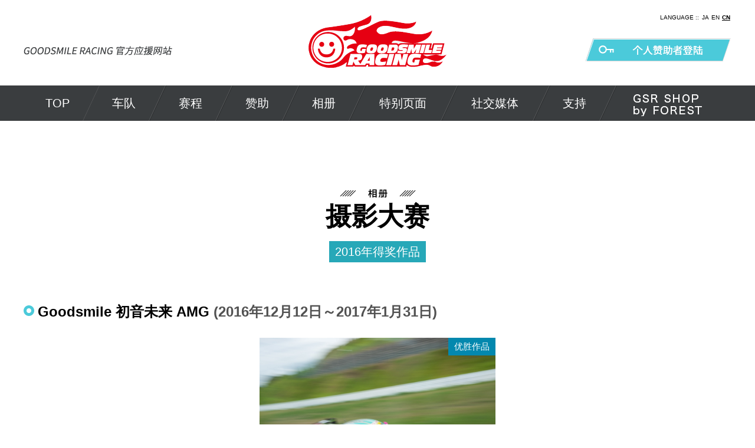

--- FILE ---
content_type: text/html; charset=UTF-8
request_url: https://www.goodsmileracing.com/cn/photo_contest2016/
body_size: 6827
content:
<!DOCTYPE html>
<html lang="ja">
  <head>
    <meta http-equiv="Content-Type" content="text/html; charset=UTF-8">
    <meta name="viewport" content="user-scalable=yes, width=device-width">
    <title>PHOTO CONTEST_2016 | GOODSMILE RACING官方应援网站</title>
    <link rel="stylesheet" href="https://www.goodsmileracing.com/cn/wp-content/themes/goodsmileracing_new/style.css" type="text/css">
    <link rel="stylesheet" href="https://www.goodsmileracing.com/cn/wp-content/themes/goodsmileracing_new/common/css/style.css">
    <link rel="stylesheet" href="https://www.goodsmileracing.com/cn/wp-content/themes/goodsmileracing_new/css/reset.css">
    <link rel="stylesheet" href="https://www.goodsmileracing.com/cn/wp-content/themes/goodsmileracing_new/css/common.css">
    <link rel="stylesheet" href="https://www.goodsmileracing.com/cn/wp-content/themes/goodsmileracing_new/css/magnific-popup.css">
        <link rel="stylesheet" href="https://www.goodsmileracing.com/cn/wp-content/themes/goodsmileracing_new/css/style.css">
        <script src="//ajax.googleapis.com/ajax/libs/jquery/1.9.1/jquery.min.js"></script>
        <script src="//cdnjs.cloudflare.com/ajax/libs/magnific-popup.js/1.1.0/jquery.magnific-popup.min.js"></script>
    <script src="https://www.goodsmileracing.com/cn/wp-content/themes/goodsmileracing_new/js/script.js"></script>
    <!--[if lt IE 9]>
    <script src="//html5shiv.googlecode.com/svn/trunk/html5.js"></script>
    <![endif]-->
    <link rel="alternate" type="application/rss+xml" title="GOODSMILE RACING官方应援网站 &raquo; PHOTO CONTEST_2016 のコメントのフィード" href="https://www.goodsmileracing.com/cn/photo_contest2016/feed/" />
<link rel='stylesheet' id='nextgen_gallery_related_images-css'  href='https://www.goodsmileracing.com/cn/wp-content/plugins/nextgen-gallery/products/photocrati_nextgen/modules/nextgen_gallery_display/static/nextgen_gallery_related_images.css?ver=3.8.21' type='text/css' media='all' />
<link rel='stylesheet' id='child-pages-shortcode-css-css'  href='https://www.goodsmileracing.com/cn/wp-content/plugins/child-pages-shortcode/style.css?ver=1.1.4' type='text/css' media='all' />
<script type='text/javascript'>
/* <![CDATA[ */
var photocrati_ajax = {"url":"https:\/\/www.goodsmileracing.com\/cn\/photocrati_ajax","wp_site_url":"https:\/\/www.goodsmileracing.com\/cn","wp_site_static_url":"https:\/\/www.goodsmileracing.com\/cn"};
/* ]]> */
</script>
<script type='text/javascript' src='https://www.goodsmileracing.com/cn/wp-content/plugins/nextgen-gallery/products/photocrati_nextgen/modules/ajax/static/ajax.js?ver=3.8.21'></script>
<script type='text/javascript' src='https://www.goodsmileracing.com/cn/wp-includes/js/jquery/jquery.js?ver=1.10.2'></script>
<script type='text/javascript' src='https://www.goodsmileracing.com/cn/wp-includes/js/jquery/jquery-migrate.min.js?ver=1.2.1'></script>
<script type='text/javascript' src='https://www.goodsmileracing.com/cn/wp-content/plugins/nextgen-gallery/products/photocrati_nextgen/modules/ajax/static/persist.js?ver=3.8.21'></script>
<script type='text/javascript' src='https://www.goodsmileracing.com/cn/wp-content/plugins/nextgen-gallery/products/photocrati_nextgen/modules/ajax/static/store.js?ver=3.8.21'></script>
<script type='text/javascript' src='https://www.goodsmileracing.com/cn/wp-content/plugins/nextgen-gallery/products/photocrati_nextgen/modules/ajax/static/ngg_store.js?ver=3.8.21'></script>
<script type='text/javascript' src='https://www.goodsmileracing.com/cn/wp-content/plugins/child-pages-shortcode/script.js?ver=1.1.4'></script>
<script type='text/javascript' src='https://www.goodsmileracing.com/cn/wp-content/plugins/nextgen-gallery/products/photocrati_nextgen/modules/lightbox/static/lightbox_context.js?ver=3.8.21'></script>
<link rel="EditURI" type="application/rsd+xml" title="RSD" href="https://www.goodsmileracing.com/cn/xmlrpc.php?rsd" />
<link rel="wlwmanifest" type="application/wlwmanifest+xml" href="https://www.goodsmileracing.com/cn/wp-includes/wlwmanifest.xml" /> 
<link rel='prev' title='HISTORY OF RACING MIKU_2010' href='https://www.goodsmileracing.com/cn/racingmiku2010/' />
<link rel='next' title='PHOTO CONTEST_2015' href='https://www.goodsmileracing.com/cn/photo_contest2015/' />
<meta name="generator" content="WordPress 3.8.21" />
<link rel='canonical' href='https://www.goodsmileracing.com/cn/photo_contest2016/' />
<link rel='shortlink' href='https://www.goodsmileracing.com/cn/?p=12924' />
<!-- <meta name="NextGEN" version="2.0.66" /> -->
  </head>
  <body>
  <div id="wrapper">

  <header>
    <div class="inner">
      <div id="title"><h1><a href="https://www.goodsmileracing.com/cn/"><img src="https://www.goodsmileracing.com/cn/wp-content/themes/goodsmileracing_new/images/title.png" alt="GOODSMILE RACING 公式応援サイト"></a></h1></div>
      <div id="logo"><a href="https://www.goodsmileracing.com/cn"><img src="https://www.goodsmileracing.com/cn/wp-content/themes/goodsmileracing_new/images/logo.png" alt="GOODSMILE RACING"></a></div>
      <div id="lang">
        <span>LANGUAGE ::</span>
        <ul>
          <li><a href="/">JA</a></li>
          <li><a href="/en/">EN</a></li>
          <li><a href="/cn/" class="current">CN</a></li>
        </ul>
      </div>
      <div id="login"><a href="/sponsors/mypage/login.php?language=cn"><img src="https://www.goodsmileracing.com/cn/wp-content/themes/goodsmileracing_new/images/login.png" alt="个人赞助者登陆"></a></div>
    </div>
    <div class="nav">
      <ul class="clearfix">
		<li>
          <a href="https://www.goodsmileracing.com/cn/" class="t">TOP</a>
        </li>
		<li>
          <a href="/sponsors/mypage/login.php?language=cn" class="sp t" target="_blank" style="width:100%;">个人赞助者登陆</a>
        </li>
	<li>
          <a href="/sponsors/coupon/?language=cn" class="sp t" target="_blank" style="width:100%;">GSRクーポンを入力する</a>
        </li>

        <li>
          <a href="https://www.goodsmileracing.com/cn/team/" class="t">车队</a>
          <div class="toggle">
            <div class="row">
              <div class="col">
                <ul class="w400">
				  <li><a class="inline_block" href="https://www.goodsmileracing.com/cn/team/">2026 - SUPER GT</a></li>
				  <li><a class="inline_block" href="https://www.goodsmileracing.com/cn/team2025/">2025 - SUPER GT</a></li>
				  <li><a class="inline_block" href="https://www.goodsmileracing.com/cn/team2024/">2024 - SUPER GT</a> <a class="inline_block pc" href="https://www.goodsmileracing.com/cn/team2024_kyojo/">2024 - KYOJO</a></li>
				  <li class="sp"><a href="https://www.goodsmileracing.com/cn/team2024_kyojo/">2024 - KYOJO</a></li>
				  <li><a class="inline_block" href="https://www.goodsmileracing.com/cn/team2023/">2023 - SUPER GT</a></li>
				  <li><a class="inline_block" href="https://www.goodsmileracing.com/cn/team2022/">2022 - SUPER GT</a></li>
				  <li><a class="inline_block" href="https://www.goodsmileracing.com/cn/team2021/">2021 - SUPER GT</a></li>
				  <li><a class="inline_block" href="https://www.goodsmileracing.com/cn/team2020/">2020 - SUPER GT</a></li>
				  <li><a class="inline_block" href="https://www.goodsmileracing.com/cn/team2019/">2019 - SUPER GT</a> <a class="inline_block pc" href="https://www.goodsmileracing.com/cn/team2019_suzuka/">SUZUKA 10 HOURS</a></li>
				  <li class="sp"><a href="https://www.goodsmileracing.com/cn/team2019_suzuka/">SUZUKA 10 HOURS</a></li>
				  <li><a class="inline_block" href="https://www.goodsmileracing.com/cn/team2018/">2018 - SUPER GT</a> <a class="inline_block pc" href="https://www.goodsmileracing.com/cn/team2018_suzuka10h/">SUZUKA 10 HOURS</a></li>
				  <li class="sp"><a href="https://www.goodsmileracing.com/cn/team2018_suzuka10h/">SUZUKA 10 HOURS</a></li>
				  <li><a class="inline_block" href="https://www.goodsmileracing.com/cn/team2017/">2017 - SUPER GT</a> <a class="inline_block pc" href="https://www.goodsmileracing.com/cn/team2017_spa24h/">Total 24Hours of SPA</a></li>
				  <li class="sp"><a href="https://www.goodsmileracing.com/cn/team2017_spa24h/">Total 24Hours of SPA</a></li>
                  <li><a href="https://www.goodsmileracing.com/cn/team2016/">2016</a></li>
                </ul>
				<ul>
				  <li><a href="https://www.goodsmileracing.com/cn/team2015/">2015</a></li>
				  <li><a href="https://www.goodsmileracing.com/cn/team2014/">2014</a></li>
				  <li><a href="https://www.goodsmileracing.com/cn/team2013/">2013</a></li>
				  <li><a href="https://www.goodsmileracing.com/cn/team2012/">2012</a></li>
                  <li><a href="https://www.goodsmileracing.com/cn/team2011/">2011</a></li>
                  <li><a href="https://www.goodsmileracing.com/cn/team2010/">2010</a></li>
                  <li><a href="https://www.goodsmileracing.com/cn/team2009/">2009</a></li>
				  <li><a href="https://www.goodsmileracing.com/cn/team2008/">2008</a></li>
                </ul>
              </div>
              <div class="col">
                <a href="/sponsors/coupon/?language=cn" class="coupon" target="_blank">GSRクーポン入力はこちら</a>
              </div>
            </div>
          </div>
        </li>
        <li>
          <a href="https://www.goodsmileracing.com/cn/race/race2025" class="t">赛程</a>
          <div class="toggle">
            <div class="row">
              <div class="col">
                <ul>
                  <li><a href="https://www.goodsmileracing.com/cn/race/race2025_kyojo">2025 - KYOJO</a></li>
                  <li><a href="https://www.goodsmileracing.com/cn/race/race2025">2025</a></li>
                  <li><a href="https://www.goodsmileracing.com/cn/race/race2024_kyojo">2024 - KYOJO</a></li>
                  <li><a href="https://www.goodsmileracing.com/cn/race/race2024">2024</a></li>
                  <li><a href="https://www.goodsmileracing.com/cn/race/race2023">2023</a></li>
                  <li><a href="https://www.goodsmileracing.com/cn/race/race2022">2022</a></li>
                  <li><a href="https://www.goodsmileracing.com/cn/race/race2021">2021</a></li>
                  <li><a href="https://www.goodsmileracing.com/cn/race/race2020">2020</a></li>
                  <li><a href="https://www.goodsmileracing.com/cn/race/race2019">2019</a></li>
                </ul>
                <ul>
                  <li><a href="https://www.goodsmileracing.com/cn/race/race2018">2018</a></li>
                  <li><a href="https://www.goodsmileracing.com/cn/race/race2017">2017</a></li>
                  <li><a href="https://www.goodsmileracing.com/cn/race/race2016">2016</a></li>
                  <li><a href="https://www.goodsmileracing.com/cn/race/race2015">2015</a></li>
                  <li><a href="https://www.goodsmileracing.com/cn/race/race2014">2014</a></li>
                  <li><a href="https://www.goodsmileracing.com/cn/race/race2013">2013</a></li>
                  <li><a href="https://www.goodsmileracing.com/cn/race/race2012">2012</a></li>
                  <li><a href="https://www.goodsmileracing.com/cn/race/race2011">2011</a></li>
                  <li><a href="https://www.goodsmileracing.com/cn/race/race2010">2010</a></li>
                </ul>
                <ul>
                  <li><a href="https://www.goodsmileracing.com/cn/race/race2009">2009</a></li>
                  <li><a href="https://www.goodsmileracing.com/cn/race/race2008">2008</a></li>
                </ul>
              </div>
              <div class="col">
                <a href="/sponsors/coupon/?language=cn" class="coupon" target="_blank">GSRクーポンを入力する場合はこちら</a>
              </div>
            </div>
          </div>
        </li>
        <li>
          <a href="https://www.goodsmileracing.com/cn/sponsor/personal/" class="t">赞助</a>
          <div class="toggle">
            <div class="row">
              <div class="col">
                <a href="https://www.goodsmileracing.com/cn/sponsor/personal/">个人赞助者商品商店</a>
                <ul class="wide">
                  <li><a href="https://www.goodsmileracing.com/cn/sponsor/personal/">2026 SUPER GT</a></li>
                  <li><a href="/sponsor/personal_kyojo/">2025 KYOJO CUP</a></li>
                  <li><a href="https://special.goodsmile.info/spa24_2025/" target="_blank">2025 SPA &amp; SUZUKA</a></li>
                </ul>
                <span>GOODSMILE RACING<br>
中希望能够得到更多粉丝群众的参加和支持，<br>
所以采用了能以少量金额赞助支持的“个人赞助制度”。</span>
              </div>
              <div class="col">
                <a href="/sponsors/user_data/sponsor_list.php?language=cn" class="g">个人赞助者列表</a>
                <ul class="s">
                  <li><a href="/sponsors/user_data/sponsor_list.php?language=cn">2026</a></li>
                  <li><a href="/sponsors/user_data/sponsor_listyear.php?year=2025&language=cn">2025</a></li>
                  <li><a href="/sponsors/user_data/sponsor_listyear.php?year=2024&language=cn">2024</a></li>
                  <li><a href="/sponsors/user_data/sponsor_listyear.php?year=2023&language=cn">2023</a></li>
                  <li><a href="/sponsors/user_data/sponsor_listyear.php?year=2022&language=cn">2022</a></li>
                  <li><a href="/sponsors/user_data/sponsor_listyear.php?year=2021&language=cn">2021</a></li>
                </ul>
                <ul class="s">
                  <li><a href="/sponsors/user_data/sponsor_listyear.php?year=2020&language=cn">2020</a></li>
                  <li><a href="/sponsors/user_data/sponsor_listyear.php?year=2019&language=cn">2019</a></li>
                  <li><a href="/sponsors/user_data/sponsor_listyear.php?year=2018&language=cn">2018</a></li>
                  <li><a href="/sponsors/user_data/sponsor_listyear.php?year=2017&language=cn">2017</a></li>
                  <li><a href="/sponsors/user_data/sponsor_listyear.php?year=2016&language=cn">2016</a></li>
                  <li><a href="/sponsors/user_data/sponsor_listyear.php?year=2015&language=cn">2015</a></li>
                  <li><a href="/sponsors/user_data/sponsor_listyear.php?year=2014&language=cn">2014</a></li>
                </ul>
                <span>以下是GOODSMILE RACING<br>
的个人赞助者一览。</span>
              </div>
              <div class="col">
                <a href="https://www.goodsmileracing.com/cn/sponsor/company/">企业赞助商列表</a>
                <ul class="wide">
                  <li><a href="https://www.goodsmileracing.com/cn/sponsor/company/">2026 SUPER GT</a></li>
                  <li><a href="https://www.goodsmileracing.com/cn/sponsor/company_kyojo/">2024 KYOJO CUP</a></li>
                  <li><a href="https://special.goodsmile.info/spa24_2025/" target="_blank">2025 SPA &amp; SUZUKA</a></li>
                </ul>
                <span>以下是<br>
GOODSMILE RACING<br>
的企业赞助商一览。</span>
              </div>
              <!--<div class="col">
                <a href="https://www.goodsmileracing.com/cn/sponsor/faq/">よくある質問</a>
                <span>よくある質問をまとめました。</span>
              </div>-->
              <div class="col">
                <a href="/sponsors/coupon/?language=cn" class="coupon" target="_blank">GSRクーポンを入力する場合はこちら</a>
              </div>
            </div>
          </div>
        </li>
        <li>
          <a href="https://www.goodsmileracing.com/cn/racegallery2025/" class="t">相册</a>
          <div class="toggle">
            <div class="row">
              <div class="col">
                <a href="https://www.goodsmileracing.com/cn/racegallery2025/" class="g">RACE</a>
                <ul class="s">
				  <li><a href="https://www.goodsmileracing.com/cn/racegallery2025_kyojo/">2025 - KYOJO</a></li>
				  <li><a href="https://www.goodsmileracing.com/cn/racegallery2025/">2025</a></li>
				  <li><a href="https://www.goodsmileracing.com/cn/racegallery2024_kyojo/">2024 - KYOJO</a></li>
				  <li><a href="https://www.goodsmileracing.com/cn/racegallery2024/">2024</a></li>
				  <li><a href="https://www.goodsmileracing.com/cn/racegallery2023/">2023</a></li>
				  <li><a href="https://www.goodsmileracing.com/cn/racegallery2022/">2022</a></li>
				  <li><a href="https://www.goodsmileracing.com/cn/racegallery2021/">2021</a></li>
				  <li><a href="https://www.goodsmileracing.com/cn/racegallery2020/">2020</a></li>
				  <li><a href="https://www.goodsmileracing.com/cn/racegallery2019/">2019</a></li>
				  <li><a href="https://www.goodsmileracing.com/cn/racegallery2018/">2018</a></li>
                  <li><a href="https://www.goodsmileracing.com/cn/racegallery2017/">2017</a></li>
                  <li><a href="https://www.goodsmileracing.com/cn/racegallery2016/">2016</a></li>
                  <li><a href="https://www.goodsmileracing.com/cn/racegallery2015/">2015</a></li>
                </ul>
                <!--<ul class="s">
                  <li><a href="https://www.goodsmileracing.com/cn/gallery/race2010/">2010</a></li>
                  <li><a href="https://www.goodsmileracing.com/cn/gallery/race2009/">2009</a></li>
                  <li><a href="https://www.goodsmileracing.com/cn/gallery/race2008/">2008</a></li>
                  <li><a href="https://www.goodsmileracing.com/cn/gallery/race2007/">2007</a></li>
                  <li><a href="https://www.goodsmileracing.com/cn/gallery/race2006/">2006</a></li>
                  <li><a href="https://www.goodsmileracing.com/cn/gallery/race2005/">2005</a></li>
                  <li><a href="https://www.goodsmileracing.com/cn/gallery/" class="more">more&gt;</a></li>
                </ul>-->
              </div>
              <div class="col">
                <a href="https://www.goodsmileracing.com/cn/racingmiku2025/" class="g">RACING MIKU</a>
                <ul class="s">
				  <li><a href="https://www.goodsmileracing.com/cn/racingmiku2025_spa/">2025 - SPA</a></li>
				  <li><a href="https://www.goodsmileracing.com/cn/racingmiku2025_kyojo/">2025 - KYOJO</a></li>
				  <li><a href="https://www.goodsmileracing.com/cn/racingmiku2025/">2025</a></li>
				  <li><a href="https://www.goodsmileracing.com/cn/racingmiku2024_kyojo/">2024 - KYOJO</a></li>
				  <li><a href="https://www.goodsmileracing.com/cn/racingmiku2024/">2024</a></li>
				  <li><a href="https://www.goodsmileracing.com/cn/racingmiku2023/">2023</a></li>
				  <li><a href="https://www.goodsmileracing.com/cn/racingmiku2022/">2022</a></li>
				  <li><a href="https://www.goodsmileracing.com/cn/racingmiku2021/">2021</a></li>
				  <li><a href="https://www.goodsmileracing.com/cn/racingmiku2020/">2020</a></li>
				  <li><a href="https://www.goodsmileracing.com/cn/racingmiku2019/">2019</a></li>
				  <li><a href="https://www.goodsmileracing.com/cn/racingmiku2018/">2018</a></li>
                </ul>
                <ul class="s">
                  <li><a href="https://www.goodsmileracing.com/cn/racingmiku2017/">2017</a></li>
                  <li><a href="https://www.goodsmileracing.com/cn/racingmiku2016/">2016</a></li>
                  <li><a href="https://www.goodsmileracing.com/cn/racingmiku2015/">2015</a></li>
                  <li><a href="https://www.goodsmileracing.com/cn/racingmiku2014/">2014</a></li>
                  <li><a href="https://www.goodsmileracing.com/cn/racingmiku2013/">2013</a></li>
                  <li><a href="https://www.goodsmileracing.com/cn/racingmiku2012/">2012</a></li>
				  <li><a href="https://www.goodsmileracing.com/cn/racingmiku2011/">2011</a></li>
                  <li><a href="https://www.goodsmileracing.com/cn/racingmiku2010/">2010</a></li>
                </ul>
              </div>
              <div class="col">
                <a href="https://www.goodsmileracing.com/cn/supersonico-x-racing-miku-2024/" class="g">超级索尼子 <br>　× 赛车未来合作插画</a>
                <ul class="s">
                  <li><a href="https://www.goodsmileracing.com/cn/supersonico-x-racing-miku-2024/">2024</a></li>
                  <li><a href="https://www.goodsmileracing.com/cn/supersonico-x-racing-miku-2023/">2023</a></li>
                  <li><a href="https://www.goodsmileracing.com/cn/supersonico-x-racing-miku-2022/">2022</a></li>
                  <li><a href="https://www.goodsmileracing.com/cn/supersonico-x-racing-miku-2021/">2021</a></li>
                  <li><a href="https://www.goodsmileracing.com/cn/supersonico-x-racing-miku-2020/">2020</a></li>
                  <li><a href="https://www.goodsmileracing.com/cn/supersonico-x-racing-miku-2019/">2019</a></li>
                  <li><a href="https://www.goodsmileracing.com/cn/supersonico-x-racing-miku-2018/">2018</a></li>
                  <li><a href="https://www.goodsmileracing.com/cn/supersonico-x-racing-miku-2017/">2017</a></li>
                  <li><a href="https://www.goodsmileracing.com/cn/supersonico-x-racing-miku-2016/">2016</a></li>
                  <li><a href="https://www.goodsmileracing.com/cn/supersonico-x-racing-miku-2015/">2015</a></li>
                  <li><a href="https://www.goodsmileracing.com/cn/supersonico-x-racing-miku-2013/">2013</a></li>
                </ul>
              </div>
              <div class="col">
                <a href="https://www.goodsmileracing.com/cn/photo_contest2022/" class="g">PHOTO CONTEST</a>
                <ul class="s">
				  <li><a href="https://www.goodsmileracing.com/cn/photo_contest2022/">2022</a></li>
				  <li><a href="https://www.goodsmileracing.com/cn/photo_contest2018/">2018</a></li>
                  <li><a href="https://www.goodsmileracing.com/cn/photo_contest2017/">2017</a></li>
                  <li><a href="https://www.goodsmileracing.com/cn/photo_contest2016/">2016</a></li>
                  <li><a href="https://www.goodsmileracing.com/cn/photo_contest2015/">2015</a></li>
                  <li><a href="https://www.goodsmileracing.com/cn/photo_contest2014/">2014</a></li>
                </ul>
              </div>
              <div class="col">
                <a href="/sponsors/coupon/?language=cn" class="coupon" target="_blank">GSRクーポンを入力する場合はこちら</a>
              </div>
            </div>
          </div>
        </li>
        <li>
          <a href="https://www.goodsmileracing.com/cn" class="t">特别页面</a>
          <div class="toggle">
            <div class="row">
              <div class="col">
                <ul class="wide">
                  <li><a href="https://www.goodsmileracing.com/cn/wp-content/themes/goodsmileracing_new/pdf/sponsor_comic.pdf" class="blank" target="_blank">个人赞助者的乐趣所在</a></li>
                  <li><a href="https://www.goodsmileracing.com/15th/" class="blank" target="_blank">初音未来GT Project 15th特设网站</a></li>
                  <li><a href="https://www.goodsmileracing.com/10th/" class="blank" target="_blank">初音未来GT Project 10th特设网站</a></li>
                  <li><a href="http://suzuka10h.goodsmileracing.com/" class="blank" target="_blank">GSR铃鹿10小时特设网站</a></li>
                  <li><a href="http://spa24th.goodsmileracing.com/" class="blank" target="_blank">GSR全程24小时SPA特设网站</a></li>           
                  <li><a href="https://ev-mirai.com/" class="blank" target="_blank">车队MIRAI（未来）</a></li>
                  <li><a href="https://special.goodsmile.info/spa24/" class="blank" target="_blank">GOODSMILE RACING ＆ TYPE-MOON RACING</a></li>
                  <li><a href="https://special.goodsmile.info/hatsunemiku_gt/" class="blank" target="_blank">第100届赛事纪念艺术项目专题网站</a></li>
                  <li><a href="https://www.goodsmileracing.com/100thrace/" class="blank" target="_blank">纪念SUPER GT 参战100战特设网站</a></li>
                  <li><a href="https://special.goodsmile.info/spa24_2025/" class="blank" target="_blank">CrowdStrike 24 Hours Of Spa 2025 Special Site</a></li>
                </ul>
              </div>
              <div class="col">
                <a href="/sponsors/coupon/?language=cn" class="coupon" target="_blank">GSRクーポンを入力する場合はこちら</a>
              </div>
            </div>
          </div>
        </li>
        <li>
          <a href="https://www.goodsmileracing.com/cn" class="t">社交媒体</a>
          <div class="toggle">
            <div class="row">
              <div class="col">
                <ul class="wide">
                  <li><a href="https://goodsmileracing.exblog.jp/" class="blank" target="_blank">blog</a></li>
                  <li><a href="https://www.instagram.com/goodsmileracing/" class="blank" target="_blank">instagram</a></li>
                  <li><a href="https://twitter.com/goodsmileracing" class="blank" target="_blank">@goodsmileracing</a></li>
                  <li><a href="https://twitter.com/reporter_e" class="blank" target="_blank">@reporter_e</a></li>
                  <li><a href="https://www.facebook.com/goodsmileracingofficial/" class="blank" target="_blank">FACEBOOK</a></li>
				  <li><a href="https://ch.nicovideo.jp/ch808" class="blank" target="_blank">niconico Live</a></li>
				  <li><a href="https://www.youtube.com/channel/UCkDAYUcRvPqAYpQ-glFVjWg" class="blank" target="_blank">YouTube</a></li>
                  <li><a href="https://ameblo.jp/stgt/" class="blank" target="_blank">old blog</a></li>
                </ul>
              </div>
              <div class="col">
                <a href="/sponsors/coupon/?language=cn" class="coupon" target="_blank">GSRクーポンを入力する場合はこちら</a>
              </div>
            </div>
          </div>
        </li>
		<li>
          <a href="https://www.goodsmileracing.com/cn/support/" class="t">支持</a>
        </li>
        <li><a href="https://store.shopping.yahoo.co.jp/gsrshop-forest/" target="_blank"><img src="https://www.goodsmileracing.com/cn/wp-content/themes/goodsmileracing_new/images/menu_onlineshop.png" alt="GSR SHOP by FOREST"></a></li>
      </ul>
      <div class="navLogin"><a href="/sponsors/mypage/login.php?language=cn"><img src="https://www.goodsmileracing.com/cn/wp-content/themes/goodsmileracing_new/images/login_sp.png" alt="LOGIN"></a></div>
    </div>
    <div id="menu" class="sp"></div>
  </header>  <div id="contents">
    <div class="inner">
        <section id="gallery" class="content">
<h1><img src="/cn/wp-content/themes/goodsmileracing_new/images/gallery.png" alt="GALLERY"><span>摄影大赛</span><span class="label">2016年得奖作品</span></h1>
<article class="border mb50">
<h2 class="mb30">Goodsmile 初音未来 AMG<span class="gray"> (2016年12月12日～2017年1月31日)</span></h2>
<div class="row mb60">
<div class="col">
<div class="photo"><a href="/cn/wp-content/uploads/2014/10/13.jpg" class="popup"><img src="/cn/wp-content/uploads/2014/10/13.jpg" alt="2016年グッドスマイル初音ミクAMGの优胜作品" class="contest_300" /></a><span>优胜作品</span></div>
<dl>
<dt>标题</dt>
<dd>Can’t Stop Me</dd>
<dt>拍摄者</dt>
<dd>のっの</dd>
</dl></div>
</p></div>
<h3 class="other"><span>其他参赛作品</span></h3>
<p class="banner mb50"><a href="https://www.smartcontest.jp/system/goodsmileracing/pc/?contest_pk=41" target="_blank"><img src="/cn/wp-content/themes/goodsmileracing_new/images/bnr_photo_gallery.jpg" alt="フォトギャラリー"></a></p>
</article>
<article class="border mb50">
<h2 class="mb30">GOODSMILERACING 2016赛季<span class="gray"> (2016年12月8日～2017年1月13日)</span></h2>
<div class="row mb60">
<div class="col">
<div class="photo"><a href="/cn/wp-content/uploads/2014/10/1st.jpg" class="popup"><img src="/cn/wp-content/uploads/2014/10/1st.jpg" alt="GOODSMILERACING 2016シーズンの1位作品" class="contest_250" /></a><span>第1名</span></div>
<dl>
<dt>标题</dt>
<dd>登上顶点</dd>
<dt>拍摄者</dt>
<dd>どりふとわごん。</dd>
</dl></div>
<div class="col">
<div class="photo"><a href="/cn/wp-content/uploads/2014/10/2nd.jpg" class="popup"><img src="/cn/wp-content/uploads/2014/10/2nd.jpg" alt="GOODSMILERACING 2016シーズンの2位作品" class="contest_250" /></a><span>第2名</span></div>
<dl>
<dt>标题</dt>
<dd>樱花盛开之时</dd>
<dt>拍摄者</dt>
<dd>じゅうはち</dd>
</dl></div>
<div class="col">
<div class="photo"><a href="/cn/wp-content/uploads/2014/10/3rd.jpg" class="popup"><img src="/cn/wp-content/uploads/2014/10/3rd.jpg" alt="GOODSMILERACING 2016シーズンの3位作品" class="contest_250" /></a><span>第3名</span></div>
<dl>
<dt>标题</dt>
<dd>加油GSR!!</dd>
<dt>拍摄者</dt>
<dd>さんきち。@校長先生</dd>
</dl></div>
</p></div>
<h3 class="other"><span>其他参赛作品</span></h3>
<p class="banner mb50"><a href="https://www.smartcontest.jp/system/goodsmileracing/pc/?contest_pk=40" target="_blank"><img src="/cn/wp-content/themes/goodsmileracing_new/images/bnr_photo_gallery.jpg" alt="フォトギャラリー"></a></p>
</article>
<article class="border mb50">
<h2 class="mb30">SUPER GT 2016 第3＆8站　双赛道茂木赛车场<span class="gray"> (11月16日～12月16日)</span></h2>
<div class="row mb60">
<div class="col">
<div class="photo"><a href="/cn/wp-content/uploads/2014/10/Run-through-like-a-phoenix.jpg" class="popup"><img src="/cn/wp-content/uploads/2014/10/Run-through-like-a-phoenix.jpg" alt="SUPER GT 2016 第3＆8戦　ツインリンクもてぎの优胜作品" class="contest_300" /></a><span>优胜作品</span></div>
<dl>
<dt>标题</dt>
<dd>Run through like a phoenix</dd>
<dt>拍摄者</dt>
<dd>hoku</dd>
</dl></div>
</p></div>
<h3 class="other"><span>其他参赛作品</span></h3>
<p class="banner mb50"><a href="https://www.smartcontest.jp/system/goodsmileracing/pc/?contest_pk=38" target="_blank"><img src="/cn/wp-content/themes/goodsmileracing_new/images/bnr_photo_gallery.jpg" alt="フォトギャラリー"></a></p>
</article>
<article class="border mb50">
<h2 class="mb30">GOODSMILERACING 摄影大赛 vol.12<span class="gray"> (12月5日～12月26日)</span></h2>
<div class="row mb60">
<div class="col">
<div class="photo"><a href="/cn/wp-content/uploads/2014/10/miku.jpg" class="popup"><img src="/cn/wp-content/uploads/2014/10/miku.jpg" alt="GOODSMILERACING Photocontest vol.12のMIKU支援奖" class="contest_300" /></a><span>MIKU支援奖</span></div>
<dl>
<dt>标题</dt>
<dd>恋上你的眼眸</dd>
<dt>拍摄者</dt>
<dd>はるまき</dd>
</dl></div>
<div class="col">
<div class="photo"><a href="/cn/wp-content/uploads/2014/10/gsr5.jpg" class="popup"><img src="/cn/wp-content/uploads/2014/10/gsr5.jpg" alt="GOODSMILERACING Photocontest vol.12のGSR奖" class="contest_300" /></a><span>GSR奖</span></div>
<dl>
<dt>标题</dt>
<dd>愿今后的旅程充满爱</dd>
<dt>拍摄者</dt>
<dd>YU→@03</dd>
</dl></div>
<div class="col">
<div class="photo"><a href="/cn/wp-content/uploads/2014/10/sns3.jpg" class="popup"><img src="/cn/wp-content/uploads/2014/10/sns3.jpg" alt="GOODSMILERACING Photocontest vol.12のSNS奖" class="contest_300" /></a><span>SNS奖</span></div>
<dl>
<dt>标题</dt>
<dd>心铃静鸣</dd>
<dt>拍摄者</dt>
<dd>くれやじ</dd>
</dl></div>
</p></div>
<h3 class="other"><span>其他参赛作品</span></h3>
<p class="banner mb50"><a href="https://www.smartcontest.jp/system/goodsmileracing/pc/?contest_pk=39" target="_blank"><img src="/cn/wp-content/themes/goodsmileracing_new/images/bnr_photo_gallery.jpg" alt="フォトギャラリー"></a></p>
</article>
<article class="border mb50">
<h2 class="mb30">GOODSMILERACING 摄影大赛 vol.11<span class="gray"> (10月31日～11月30日)</span></h2>
<div class="row mb60">
<div class="col">
<div class="photo"><a href="/cn/wp-content/uploads/2014/10/mikusapo2.jpg" class="popup"><img src="/cn/wp-content/uploads/2014/10/mikusapo2.jpg" alt="GOODSMILERACING Photocontest vol.11のMIKU支援奖" class="contest_250" /></a><span>MIKU支援奖</span></div>
<dl>
<dt>标题</dt>
<dd>秋风轻拂</dd>
<dt>拍摄者</dt>
<dd>まっく</dd>
</dl></div>
<div class="col">
<div class="photo"><a href="/cn/wp-content/uploads/2014/10/gsr21.jpg" class="popup"><img src="/cn/wp-content/uploads/2014/10/gsr21.jpg" alt="GOODSMILERACING Photocontest vol.11のGSR奖" class="contest_250" /></a><span>GSR奖</span></div>
<dl>
<dt>标题</dt>
<dd>公主22</dd>
<dt>拍摄者</dt>
<dd>おーいしゃん</dd>
</dl></div>
<div class="col">
<div class="photo"><a href="/cn/wp-content/uploads/2014/10/sns21.jpg" class="popup"><img src="/cn/wp-content/uploads/2014/10/sns21.jpg" alt="GOODSMILERACING Photocontest vol.11のSNS奖" class="contest_250" /></a><span>SNS奖</span></div>
<dl>
<dt>标题</dt>
<dd>哈莉·奎茵（与Swe子）</dd>
<dt>拍摄者</dt>
<dd>じゃう’’ぁ@のあヲタ</dd>
</dl></div>
</p></div>
<h3 class="other"><span>其他参赛作品</span></h3>
<p class="banner mb50"><a href="https://www.smartcontest.jp/system/goodsmileracing/pc/?contest_pk=37" target="_blank"><img src="/cn/wp-content/themes/goodsmileracing_new/images/bnr_photo_gallery.jpg" alt="フォトギャラリー"></a></p>
</article>
<article class="border mb50">
<h2 class="mb30">SUPER GT 2016 第7站　泰国武里南国际赛车场 <span class="gray"> (10月11日～10月31日)</span></h2>
<div class="row mb60">
<div class="col">
<div class="photo"><a href="/cn/wp-content/uploads/2014/10/Rd7thai1.jpg" class="popup"><img src="/cn/wp-content/uploads/2014/10/Rd7thai1.jpg" alt="SUPER GT 2016 第7戦の优胜作品" class="contest_300" /></a><span>优胜作品</span></div>
<dl>
<dt>标题</dt>
<dd>开赛前</dd>
<dt>拍摄者</dt>
<dd>のっの</dd>
</dl></div>
<div class="col">
<div class="photo"><a href="/cn/wp-content/uploads/2014/10/Rd7thai1.jpg" class="popup"><img src="/cn/wp-content/uploads/2014/10/Rd7thai2.jpg" alt="SUPER GT 2016 第7戦の优胜作品" class="contest_300" /></a><span>优胜作品</span></div>
<dl>
<dt>标题</dt>
<dd>受惊的右京</dd>
<dt>拍摄者</dt>
<dd>WIZ</dd>
</dl></div>
</p></div>
<h3 class="other"><span>其他参赛作品</span></h3>
<p class="banner mb50"><a href="https://www.smartcontest.jp/system/goodsmileracing/pc/?contest_pk=36" target="_blank"><img src="/cn/wp-content/themes/goodsmileracing_new/images/bnr_photo_gallery.jpg" alt="フォトギャラリー"></a></p>
</article>
<article class="border mb50">
<h2 class="mb30">GOODSMILERACING 摄影大赛 vol.10<span class="gray"> (9月26日～10月26日)</span></h2>
<div class="row mb60">
<div class="col">
<div class="photo"><a href="/cn/wp-content/uploads/2014/10/mikusapo.jpg" class="popup"><img src="/cn/wp-content/uploads/2014/10/mikusapo.jpg" alt="GOODSMILERACING Photocontest vol.10のMIKU支援奖" class="contest_300"></a><span>MIKU支援奖</span></div>
<dl>
<dt>标题</dt>
<dd>富士&#038;望爱</dd>
<dt>拍摄者</dt>
<dd>H.G</dd>
</dl></div>
<div class="col">
<div class="photo"><a href="/cn/wp-content/uploads/2014/10/gsr4.jpg" class="popup"><img src="/cn/wp-content/uploads/2014/10/gsr4.jpg" alt="GOODSMILERACING Photocontest vol.10のGSR奖" class="contest_300"></a><span>GSR奖</span></div>
<dl>
<dt>标题</dt>
<dd>辛苦了</dd>
<dt>拍摄者</dt>
<dd>くろぽち</dd>
</dl></div>
<div class="col">
<div class="photo"><a href="/cn/wp-content/uploads/2014/10/sns.jpg" class="popup"><img src="/cn/wp-content/uploads/2014/10/sns.jpg" alt="GOODSMILERACING Photocontest vol.10のSNS奖" class="contest_300"></a><span>SNS奖</span></div>
<dl>
<dt>标题</dt>
<dd>夏季随着「秋风」而去</dd>
<dt>拍摄者</dt>
<dd>ゆういち</dd>
</dl></div>
</p></div>
<h3 class="other"><span>其他参赛作品</span></h3>
<p class="banner mb50"><a href="https://www.smartcontest.jp/system/goodsmileracing/pc/?contest_pk=35" target="_blank"><img src="/cn/wp-content/themes/goodsmileracing_new/images/bnr_photo_gallery.jpg" alt="フォトギャラリー"></a></p>
</article>
<article class="border mb50">
<h2 class="mb30">第5届 GSR CUP<span class="gray"> (9月5日～9月30日)</span></h2>
<div class="row mb60">
<div class="col">
<div class="photo"><a href="/cn/wp-content/uploads/2014/10/gsrcup11.jpg" class="popup"><img src="/cn/wp-content/uploads/2014/10/gsrcup11.jpg" alt="第5回 GSRカップの1位作品" class="contest_250" /></a><span>第1名</span></div>
<dl>
<dt>标题</dt>
<dd>给我记着…</dd>
<dt>拍摄者</dt>
<dd>キロ</dd>
</dl></div>
<div class="col">
<div class="photo"><a href="/cn/wp-content/uploads/2014/10/gsrcup21.jpg" class="popup"><img src="/cn/wp-content/uploads/2014/10/gsrcup21.jpg" alt="第5回 GSRカップの2位作品" class="contest_250" /></a><span>第2名</span></div>
<dl>
<dt>标题</dt>
<dd>期盼着的蓝天</dd>
<dt>拍摄者</dt>
<dd>わがまま工場長</dd>
</dl></div>
<div class="col">
<div class="photo"><a href="/cn/wp-content/uploads/2014/10/gsrcup31.jpg" class="popup"><img src="/cn/wp-content/uploads/2014/10/gsrcup31.jpg" alt="第5回 GSRカップの3位作品" class="contest_250" /></a><span>第3名</span></div>
<dl>
<dt>标题</dt>
<dd>第一名！！</dd>
<dt>拍摄者</dt>
<dd>くろぽち</dd>
</dl></div>
</p></div>
<h3 class="other"><span>其他参赛作品</span></h3>
<p class="banner mb50"><a href="https://www.smartcontest.jp/system/goodsmileracing/pc/?contest_pk=34" target="_blank"><img src="/cn/wp-content/themes/goodsmileracing_new/images/bnr_photo_gallery.jpg" alt="フォトギャラリー"></a></p>
</article>
<article class="border mb50">
<h2 class="mb30">SUPER GT 2016 第6站　铃鹿赛车场<span class="gray"> (8月30日～9月16日)</span></h2>
<div class="row mb60">
<div class="col">
<div class="photo"><a href="/cn/wp-content/uploads/2014/10/RD6suzuka.jpg" class="popup"><img src="/cn/wp-content/uploads/2014/10/RD6suzuka.jpg" alt="SUPER GT 2016 第6戦の优胜作品" class="contest_300" /></a><span>优胜作品</span></div>
<dl>
<dt>标题</dt>
<dd>必须让了…但不想输啊！！</dd>
<dt>拍摄者</dt>
<dd>たっキー</dd>
</dl></div>
</p></div>
<h3 class="other"><span>其他参赛作品</span></h3>
<p class="banner"><a href="https://www.smartcontest.jp/system/goodsmileracing/pc/?contest_pk=33" target="_blank"><img src="/cn/wp-content/themes/goodsmileracing_new/images/bnr_photo_gallery.jpg" alt="フォトギャラリー"></a></p>
</article>
<article class="border mb50">
<h2 class="mb30">SUPER GT 2016 第5戦　富士スピードウェイ<span class="gray"> (8月8日～8月31日)</span></h2>
<div class="row mb60">
<div class="col">
<div class="photo"><a href="/cn/wp-content/uploads/2014/10/fuji.jpg" class="popup"><img src="/cn/wp-content/uploads/2014/10/fuji.jpg" alt="SUPER GT 2016 第5戦の优胜作品" class="contest_300" /></a><span>优胜作品</span></div>
<dl>
<dt>标题</dt>
<dd>冲！冲！冲！</dd>
<dt>拍摄者</dt>
<dd>はるまき</dd>
</dl></div>
</p></div>
<h3 class="other"><span>其他参赛作品</span></h3>
<p class="banner"><a href="https://www.smartcontest.jp/system/goodsmileracing/pc/?contest_pk=32" target="_blank"><img src="/cn/wp-content/themes/goodsmileracing_new/images/bnr_photo_gallery.jpg" alt="フォトギャラリー"></a></p>
</article>
<article class="border mb50">
<h2 class="mb30">SUPER GT 2016 第4站　菅生赛车场<span class="gray"> (8月1日～8月20日)</span></h2>
<div class="row mb60">
<div class="col">
<div class="photo"><a href="/cn/wp-content/uploads/2014/10/sugo.jpg" class="popup"><img src="/cn/wp-content/uploads/2014/10/sugo.jpg" alt="SUPER GT 2016 第4戦の优胜作品" class="contest_350" /></a><span>优胜作品</span></div>
<dl>
<dt>标题</dt>
<dd>向上倾斜10%的女神</dd>
<dt>拍摄者</dt>
<dd>さんきち。</dd>
</dl></div>
</p></div>
<h3 class="other"><span>其他参赛作品</span></h3>
<p class="banner"><a href="https://www.smartcontest.jp/system/goodsmileracing/pc/?contest_pk=31" target="_blank"><img src="/cn/wp-content/themes/goodsmileracing_new/images/bnr_photo_gallery.jpg" alt="フォトギャラリー"></a></p>
</article>
<article class="border mb50">
<h2 class="mb30">GOODSMILERACING 摄影大赛 vol.9<span class="gray"> (6月20日～7月20日)</span></h2>
<div class="row mb60">
<div class="col">
<div class="photo"><a href="/cn/wp-content/uploads/2014/10/noa1.jpg" class="popup"><img src="/cn/wp-content/uploads/2014/10/noa1.jpg" alt="GOODSMILERACING Photocontest vol.9のMIKU支援奖" class="contest_250" /></a><span>MIKU支援奖</span></div>
<dl>
<dt>标题</dt>
<dd>首次亮相的服装</dd>
<dt>拍摄者</dt>
<dd>しーちゃん</dd>
</dl></div>
<div class="col">
<div class="photo"><a href="/cn/wp-content/uploads/2014/10/gsr3.jpg" class="popup"><img src="/cn/wp-content/uploads/2014/10/gsr3.jpg" alt="GOODSMILERACING Photocontest vol.9のGSR奖" class="contest_250" /></a><span>GSR奖</span></div>
<dl>
<dt>标题</dt>
<dd>大和抚子</dd>
<dt>拍摄者</dt>
<dd>H.G</dd>
</dl></div>
<div class="col">
<div class="photo"><a href="/cn/wp-content/uploads/2014/10/sns.jpg" class="popup"><img src="/cn/wp-content/uploads/2014/10/sns.jpg" alt="GOODSMILERACING Photocontest vol.9のSNS奖" class="contest_250" /></a><span>SNS奖</span></div>
<dl>
<dt>标题</dt>
<dd>夏日祭典</dd>
<dt>拍摄者</dt>
<dd>まいちゃん</dd>
</dl></div>
</p></div>
<h3 class="other"><span>其他参赛作品</span></h3>
<p class="banner"><a href="https://www.smartcontest.jp/system/goodsmileracing/pc/?contest_pk=30" target="_blank"><img src="/cn/wp-content/themes/goodsmileracing_new/images/bnr_photo_gallery.jpg" alt="フォトギャラリー"></a></p>
</article>
<article class="border mb50">
<h2 class="mb30">第4届 GSR CUP<span class="gray"> (5月16日～6月16日)</span></h2>
<div class="row mb60">
<div class="col">
<div class="photo"><a href="/cn/wp-content/uploads/2014/10/gsrcup1.jpg" class="popup"><img src="/cn/wp-content/uploads/2014/10/gsrcup1.jpg" alt="第4回 GSRカップの1位作品" class="contest_250" /></a><span>第1名</span></div>
<dl>
<dt>标题</dt>
<dd>梦想成真之日</dd>
<dt>拍摄者</dt>
<dd>くろぽち</dd>
</dl></div>
<div class="col">
<div class="photo"><a href="/cn/wp-content/uploads/2014/10/gsrcup2.jpg" class="popup"><img src="/cn/wp-content/uploads/2014/10/gsrcup2.jpg" alt="第4回 GSRカップの2位作品" class="contest_250" /></a><span>第2名</span></div>
<dl>
<dt>标题</dt>
<dd>飞驰而去</dd>
<dt>拍摄者</dt>
<dd>@takahiro_ch</dd>
</dl></div>
<div class="col">
<div class="photo"><a href="/cn/wp-content/uploads/2014/10/gsrcup3.jpg" class="popup"><img src="/cn/wp-content/uploads/2014/10/gsrcup3.jpg" alt="第4回 GSRカップの3位作品" class="contest_250" /></a><span>第3名</span></div>
<dl>
<dt>标题</dt>
<dd>女孩子也很努力</dd>
<dt>拍摄者</dt>
<dd>@takahiro_ch</dd>
</dl></div>
<div class="col">
<div class="photo"><a href="/cn/wp-content/uploads/2014/10/gsrcup4.jpg" class="popup"><img src="/cn/wp-content/uploads/2014/10/gsrcup4.jpg" alt="第4回 GSRカップの4位作品" class="contest_250" /></a><span>第4名</span></div>
<dl>
<dt>标题</dt>
<dd>Are You Ready？</dd>
<dt>拍摄者</dt>
<dd>工場長</dd>
</dl></div>
</p></div>
<h3 class="other"><span>其他参赛作品</span></h3>
<p class="banner"><a href="https://www.smartcontest.jp/system/goodsmileracing/pc/?contest_pk=29" target="_blank"><img src="/cn/wp-content/themes/goodsmileracing_new/images/bnr_photo_gallery.jpg" alt="フォトギャラリー"></a></p>
</article>
<article class="border mb50">
<h2 class="mb30">SUPER GT 2016 第2站　富士<span class="gray"> (5月12日～5月31日)</span></h2>
<div class="row mb60">
<div class="col">
<div class="photo"><a href="/cn/wp-content/uploads/2014/10/Rd2.jpg" class="popup"><img src="/cn/wp-content/uploads/2014/10/Rd2.jpg" alt="SUPER GT 2016 第2戦の优胜作品" class="contest_350" /></a><span>优胜作品</span></div>
<dl>
<dt>标题</dt>
<dd>太阳女神</dd>
<dt>拍摄者</dt>
<dd>ヤルノ</dd>
</dl></div>
</p></div>
<h3 class="other"><span>其他参赛作品</span></h3>
<p class="banner"><a href="https://www.smartcontest.jp/system/goodsmileracing/pc/?contest_pk=28" target="_blank"><img src="/cn/wp-content/themes/goodsmileracing_new/images/bnr_photo_gallery.jpg" alt="フォトギャラリー"></a></p>
</article>
<article class="border mb50">
<h2 class="mb30">SUPER GT 2016 第1站　冈山<span class="gray"> (4月12日～4月27日)</span></h2>
<div class="row mb60">
<div class="col">
<div class="photo"><a href="/cn/wp-content/uploads/2014/10/Rd1.jpg" class="popup"><img src="/cn/wp-content/uploads/2014/10/Rd1.jpg" alt="SUPER GT 2016 第1戦の优胜作品" class="contest_350" /></a><span>优胜作品</span></div>
<dl>
<dt>标题</dt>
<dd>不死鸟Kelal &amp; 天使小司</dd>
<dt>拍摄者</dt>
<dd>マキ</dd>
</dl></div>
</p></div>
<h3 class="other"><span>其他参赛作品</span></h3>
<p class="banner"><a href="https://www.smartcontest.jp/system/goodsmileracing/pc/?contest_pk=27" target="_blank"><img src="/cn/wp-content/themes/goodsmileracing_new/images/bnr_photo_gallery.jpg" alt="フォトギャラリー"></a></p>
</article>
<article>
<h2 class="mb30">初音未来GT Project感谢祭<span class="gray"> (3月1日～3月18日)</span></h2>
<div class="row mb60">
<div class="col">
<div class="photo"><a href="/cn/wp-content/uploads/2014/10/kamui.jpg" class="popup"><img src="/cn/wp-content/uploads/2014/10/kamui.jpg" alt="初音ミクGTプロジェクトファン感謝祭の优胜作品" class="contest_300" /></a><span>优胜作品</span></div>
<dl>
<dt>标题</dt>
<dd>Go! Kamui!!</dd>
<dt>拍摄者</dt>
<dd>hoku</dd>
</dl></div>
</p></div>
<h3 class="other"><span>其他参赛作品</span></h3>
<p class="banner"><a href="https://www.smartcontest.jp/system/goodsmileracing/pc/?contest_pk=26" target="_blank"><img src="/cn/wp-content/themes/goodsmileracing_new/images/bnr_photo_gallery.jpg" alt="フォトギャラリー"></a></p>
</article>
</section>
        </div>
  </div>

  <footer>
    <a href="#" class="pagetop"><img src="https://www.goodsmileracing.com/cn/wp-content/themes/goodsmileracing_new/images/btn_top.png" alt="TOP"></a>
    <div class="inner">
      <div class="banner">
        <ul class="clearfix">
          <li><a href="https://goodsmileracing.exblog.jp/" target="_blank"><img src="https://www.goodsmileracing.com/cn/wp-content/themes/goodsmileracing_new/images/bnr_blog.jpg" alt="GOODSMILE RACINGブログ"></a></li>
          <li><a href="https://ch.nicovideo.jp/ch808" target="_blank"><img src="https://www.goodsmileracing.com/cn/wp-content/themes/goodsmileracing_new/images/bnr_niconico.jpg" alt="GOODSMILE RACING ちゃんねる"></a></li>
          <li><a href="https://www.youtube.com/c/GOODSMILERACINGOFFICIAL/featured" target="_blank"><img src="https://www.goodsmileracing.com/cn/wp-content/themes/goodsmileracing_new/images/bnr_youtube.jpg" alt="GOODSMILE RACING YouTube"></a></li>
          <li><a href="http://www.teamukyo.com/" target="_blank"><img src="https://www.goodsmileracing.com/cn/wp-content/themes/goodsmileracing_new/images/bnr_teamukyo.jpg" alt="Team UKYO"></a></li>
          <li><a href="https://www.goodsmile.com/zh" target="_blank"><img src="https://www.goodsmileracing.com/cn/wp-content/themes/goodsmileracing_new/images/bnr_gsc.jpg" alt="GOODSMILE COMPANY"></a></li>
          <li><a href="https://www.crypton.co.jp/" target="_blank"><img src="https://www.goodsmileracing.com/cn/wp-content/themes/goodsmileracing_new/images/bnr_crypton.jpg" alt="CRYPTON"></a></li>
        </ul>
      </div>
      <p>&copy; 望月KEI / Crypton Future Media, INC. www.piapro.net piapro <img src="https://www.goodsmileracing.com/cn/wp-content/themes/goodsmileracing_new/images/ico_piapro_fotter.png" alt="piapro"> directed by Shigeto Koyama</p>
      <copyright>Copyright &copy; GOODSMILE RACING 官方应援网站 All rights reserved</copyright>
      <p>GOODSMILE、初音未来、AMG以及赛车MIKU相关的所有权利归<br class="sp">GOODSMILE RACING所属。<br>
      禁止对GOODSMILE、初音未来、AMG以及赛车MIKU采取无授权使用行为<br class="sp">（包括且不限于无授权复制或制作成商品）。</p>
    </div>
  </footer>
  
  </div>
  </body>
</html>

<script src="https://www.goodsmileracing.com/cn/wp-content/themes/goodsmileracing_new/js/jquery.zrssfeed.min.js"></script>

<!-- Global site tag (gtag.js) - Google Analytics -->
<script async
src="https://www.googletagmanager.com/gtag/js?id=UA-119994108-1"></script>
<script>
  window.dataLayer = window.dataLayer || [];
  function gtag(){dataLayer.push(arguments);}
  gtag('js', new Date());

  gtag('config', 'UA-119994108-1');
</script>

<!-- ngg_resource_manager_marker --></body>
</html>


--- FILE ---
content_type: text/css
request_url: https://www.goodsmileracing.com/cn/wp-content/themes/goodsmileracing_new/css/common.css
body_size: 2984
content:
html{
  font-size:10px;
}
body{
  margin:0;
  padding:0;
  color:#000;
  font-family: sans-serif !important;
  background-color:#fff;
  position:relative;
  overflow:auto;
  -webkit-text-size-adjust: 100%;
}
p{
  font-size:1.6rem;
  line-height:1.8;
}
img{
  max-width:100%;
  height:auto;
  border:0;
  vertical-align:bottom;
}
a{
  color:#00a7ac;
  text-decoration:none;
  -webkit-transition:all 0.6s ease;
  -moz-transition:all 0.6s ease;
  -ms-transition:all 0.6s ease;
  transition:all 0.6s ease;
}
a:hover{
  opacity:0.7;
}
strong{
  font-weight:600;
}
ul{
  list-style-type:none;
}
li{
  font-size:1.6rem;
  line-height:1.8;
}
th,td{
  font-size:1.6rem;
  line-height:1.8;
}
dt,dd{
  font-size:1.6rem;
  line-height:1.8;
}
table a{
  height:auto;
}
.clearfix:after,
.row:after{
  content:"";
  display:block;
  clear:both;
}
.sp{
  display:none !important;
}

#wrapper{
  width:100%;
  min-width:1280px;
}
header{
  width:100%;
  position: relative;
  z-index: 20;
}
header .inner{
  height:145px;
  padding:25px 0 30px;
  box-sizing:border-box;
}
@media (min-width:769px){
  header .nav{
    height:60px;
    background-color:#3a3d3f;
  }
  header .nav>ul{
    position:relative;
    top:0;
    left:50%;
    transform:translateX(-50%);
    display:table;
    min-width: 1200px;
  }
  header .nav>ul>li{
    display:table-cell;
  }
  header .nav>ul>li>a{
    height:60px;
    padding: 0 32px;
    color:#fff;
    font-size:2.0rem;
    text-align:center;
    text-decoration:none;
    line-height:60px;
    white-space:nowrap;
    display:block;
    position:relative;
    /*transform:skewX(25deg);*/
    z-index:10;
    position:relative;
  }
  header .nav>ul>li>a:after{
    content:"";
    display:block;
    width:100%;
    height:100%;
    transform:skewX(-25deg);
    background-color:transparent;
    border-right:1px solid #27292a;
    border-left:1px solid #57595b;
    position:absolute;
    left:0;
    top:0;
    z-index:-10;
    -webkit-transition:all 0.6s ease;
    -moz-transition:all 0.6s ease;
    -ms-transition:all 0.6s ease;
    transition:all 0.6s ease;
  }
  header .nav>ul>li>a:hover{
    opacity:1;
  }
  header .nav>ul>li:hover>a:after,
  header .nav>ul>li.current>a:after{
    background-color:#4bcada;
  }
  header .nav>ul>li:first-child>a:after{
    border-left:none;
  }
  header .nav>ul>li:last-child>a:after{
    border-right:none;
  }
  header .nav>ul>li:hover .toggle{
    display:block;
  }
  header .nav>ul>li>a>img{
    vertical-align: middle;
  }
  header .nav .navLogin{
    display:none;
  }
  header .toggle{
    display:none;
    width:100%;
    height:482px;
    padding:20px 0px;
    background-color:#fff;
    position:absolute;
    top:60px;
    left:0;
    z-index:20;
    box-sizing:border-box;
    box-shadow:0px 2px 10px rgba(0,0,0,0.2);
  }
  header .toggle .row{
    width:100%;
    height:100%;
    display:flex;
  }
  header .toggle .col{
    /*display:table-cell;*/
    border-left:1px solid #cccccc;
  }
  header .toggle .col:first-child{
    border-left:none;
  }
  header .toggle .col:last-child{
    width:244px;
    border-left:none;
  }
  header .toggle ul{
    width:170px;
    float:left;
  }
  header .toggle ul.w400{
    width:400px;
  }
  header .toggle ul.wide{
    width:100%;
  }
  header .toggle a{
    margin-bottom:8px;
    padding:0 28px;
    color:#000;
    font-size:1.7rem;
    line-height:2.0;
    display:block;
    box-sizing:border-box;
  }
  header .toggle .col>a{
  }
  header .toggle li a,
  header .toggle span{
    padding:0 20px;
    line-height:2.0;
    display:block;
  }
  header .toggle li a.inline_block{
    display: inline-block;
  }
  header .toggle li a+a{
    padding-left: 0;
  }
  header .toggle ul.s li a{
    margin-bottom:0px;
    font-size:1.6rem;
    border-left:3px solid transparent;
  }
  header .toggle a:hover,
  header .toggle li a:hover{
    color:#00a7ac;
  }
  header .toggle ul.s li a:hover{
    background-color:#f0f0f0;
    border-left:3px solid #00a7ac;
  }
  header .toggle li a.more{
    color:#a3a4a4!important;
    font-size:1.3rem!important;
  }
  header .toggle li a.more:hover{
    color:#00a7ac!important;
    background-color:transparent!important;
    border-left:3px solid transparent!important;
  }
  header .toggle li a.blank{
    width:auto;
    padding-right:24px;
    background:url("../images/ico_blank.png") no-repeat right center;
    display:inline-block;
  }
  header .toggle span{
    margin-top:30px;
    color:#969595;
    font-size:1.3rem;
  }
  header .toggle .coupon{
    width:244px;
    height:362px;
    background:url("../images/gsr_coupon.jpg") no-repeat top right/contain;
    position:absolute;
    right:0;
    top:0;
    text-indent:-9999px;
  }
}

footer{
  background-color:#3a3d3f;
}
footer:before{
  content:"";
  display:block;
  width:100%;
  height:40px;
  background:#fff url("../images/foot.png") no-repeat right top;
}
footer .inner{
  padding:50px 0;
}
footer .banner{
  margin-bottom:50px;
}
footer .banner ul li{
  display:inline-block;
  float:left;
}
footer .banner ul li+li{
  margin-left:12px;
}
footer .banner+p{
  color:#fff;
}
footer p,
copyright{
  color:#c7c7c7;
  font-size:1.3rem;
  text-align:center;
  line-height:1.4;
}

copyright{
  margin:20px 0;
  display:block;
}

.inner{
  width:1200px;
  margin:0 auto;
  position:relative;
  overflow:hidden;
}

#title{
  position:absolute;
  top:64px;
  left:0px;
}
#title h1{
  text-align:center;
}

#logo{
  width:235px;
  margin:0 auto;
}
#lang{
  display:inline-block;
  position:absolute;
  top:25px;
  right:0px;
}
#lang span,
#lang ul{
  display:inline-block;
  vertical-align:top;
}
#lang ul li{
  font-size:1.0rem;
  line-height:1.0;
  float:left;
}
#lang ul li a{
  margin:0 2px;
  color:#000;
  text-decoration:none;
}
#lang ul li a.current{
  font-weight:bold;
  text-decoration:underline;
}
#login{
  position:absolute;
  bottom:40px;
  right:0px;
}

#contents{
}
#contents>.inner{
  padding-bottom:100px;
}

.pagetop{
  position:fixed;
  bottom:40px;
  right:40px;
  opacity:0;
  -webkit-transition:all 0.6s ease;
  -moz-transition:all 0.6s ease;
  -ms-transition:all 0.6s ease;
  transition:all 0.6s ease;
  z-index:-10;
}
.pagetop.active{
  opacity:1;
  z-index:100;
}

.paging{
  position:relative;
  padding-top:20px;
  padding-bottom:60px;
}
.paging a.end{
  display:inline-block;
  width:240px;
  color:#fff;
  font-size:1.6rem;
  text-align:center;
  text-decoration:none;
  line-height:38px;
  border:1px solid #2666dc;
  background: #7da3ea;
  background: -moz-linear-gradient(top, #7da3ea 0%, #6d98e7 100%);
  background: -webkit-linear-gradient(top, #7da3ea 0%,#6d98e7 100%);
  background: linear-gradient(to bottom, #7da3ea 0%,#6d98e7 100%);
  filter: progid:DXImageTransform.Microsoft.gradient( startColorstr='#7da3ea', endColorstr='#6d98e7',GradientType=0 );
}
.paging a.end span{
  padding-right: 12px;
  font-size: 1.8rem;
  line-height: 1.0;
  text-decoration: none;
  background: url(../images/ico_right_w.png) no-repeat right center;
  display: inline-block;
}
.wp-pagenavi{
  float:right;
}
.wp-pagenavi a,
.wp-pagenavi span{
  width:38px;
  margin:0 5px;
  color:#b3b3b3;
  font-size:1.6rem;
  text-align:center;
  text-decoration:none;
  line-height:38px;
  border:1px solid #d1d1d2;
  display:inline-block;
}
.wp-pagenavi span.current{
  color:#fff;
  background-color:#d1d1d2;
}
.wp-pagenavi a.previouspostslink,
.wp-pagenavi a.nextpostslink{
  width:23px;
}
.wp-pagenavi a.previouspostslink{
  margin-left:0;
  margin-right:10px;
}
.wp-pagenavi a.nextpostslink{
  margin-left:10px;
  margin-right:0;
}
.wp-pagenavi .pages{
  display:none;
}

.black{
  color:#000!important;
}
.white{
  color:#fff!important;
}
.gray{
  color:#525252!important;
}
.blue{
  color:#2666dc!important;
}
.green{
  color:#00a7ac!important;
}
.red{
  color:#ed1d1d!important;
}
.aligncenter{
  text-align:center!important;
}
.alignleft{
  text-align:left!important;
}
.alignright{
  text-align:right!important;
}
.size12{
  font-size:1.2rem!important;
}
.size14{
  font-size:1.4rem!important;
}
.size16{
  font-size:1.6rem!important;
}
.size18{
  font-size:1.8rem!important;
}
.size20{
  font-size:2.0rem!important;
}
.size24{
  font-size:2.4rem!important;
}
.size32{
  font-size:3.2rem!important;
}
.ml15{
	margin-left: 15px;
}
.mb10{
	margin-bottom: 10px;
}
.mb20{
  margin-bottom:20px;
}
.mb30{
  margin-bottom:30px;
}
.mb40{
  margin-bottom:40px;
}
.mb50{
  margin-bottom:50px;
}
.mb60{
  margin-bottom:60px;
}
.mb70{
  margin-bottom:70px;
}
.mb80{
  margin-bottom:80px;
}
.mb90{
  margin-bottom:90px;
}
.mb100{
  margin-bottom:100px;
}

.race_point{
  margin-left: 10px;
  font-size: 1.4rem;
}

@media (max-width:768px){
  .ml15{
	margin-left: 2.3vw;
  }
  .mb10{
	margin-bottom: 1.3vw;
  }
  .mb20{
    margin-bottom:2.6vw;
  }
  .mb30{
    margin-bottom:3.9vw;
  }
  .mb40{
    margin-bottom:5.2vw;
  }
  .mb50{
    margin-bottom:6.5vw;
  }
  .mb60{
    margin-bottom:7.8125vw;
  }
  .mb70{
    margin-bottom:9.0vw;
  }
  .mb80{
    margin-bottom:10.0vw;
  }
  .mb90{
    margin-bottom:11.7vw;
  }
  .mb100{
    margin-bottom:13.0vw;
  }
  .size12{
    font-size:1.5rem!important;
  }
  .size14{
    font-size:1.7rem!important;
  }
  .size16{
    font-size:1.9rem!important;
  }
  .size18{
    font-size:2.1rem!important;
  }
  .size20{
    font-size:2.3rem!important;
  }
  .size24{
    font-size:2.7rem!important;
  }
  .size32{
    font-size:3.5rem!important;
  }
}

@media (max-width:768px){
  html{
    font-size:1.3vw;
  }
  body{
    min-width:inherit;
  }
  #wrapper {
    min-width:inherit;
  }
  header{
    border-bottom:2px solid #3a3d3f;
  }
  .nav.active:after{
    content:"";
    display:block;
    width:100%;
    height:22vw;
    background-color:#3a3d3f;
    opacity:0.8;
    position:fixed;
    top:0;
    left:0;
    z-index:90;
  }
  header .inner{
    height:auto;
    padding:5.2vw 0;
  }
  header .nav{
    width:100vw;
    height:100vh;
    padding-top:27.34375vw;
    padding-bottom:30vw;
    background-color:#3a3d3f;
    display:none;
    overflow:scroll;
    box-sizing:border-box;
    position:fixed;
    top:0;
    left:0;
    z-index:80;
  }
  header .nav>ul>li{
    overflow:hidden;
  }
  header .nav>ul>li>a{
    padding:4vw 6.5vw;
    color:#fff;
    font-size:5.2vw;
    border-top:1px solid #57595b;
    border-bottom:1px solid #27292a;
    display:block;
  }
  header .nav>ul>li>a.t{
    background:url("../images/arrow_down.png") no-repeat 95% center/1.7vw;
  }
  header .nav>ul>li>a.active{
    background:url("../images/arrow_up.png") no-repeat 95% center/1.7vw;
  }
  header .nav>ul>li>a:after{
    background-color:transparent;
  }
  header .nav>ul>li:first-child>a{
    border-top:none;
  }
  header .nav>ul>li:last-child>a{
    border-bottom:none;
  }
  header .nav .navLogin{
    width:46.7448vw;
    margin:9vw auto 0;
    display:block;
    
  }
  header .toggle{
    margin-bottom:-1px;
    background-color:#242729;
    display:none;
  }
  header .toggle .col:after{
    content:"";
    display:block;
    clear:both;
  }
  header .toggle a{
    padding:3.25vw 5.5vw;
    color:#fff;
    font-size:3.645vw;
    background-color:#2e3133;
    display:block;
  }
  header .toggle a.g{
    background:#2e3133 url("../images/ico_plus.png") no-repeat 95% center/2.34vw;
  }
  header .toggle a.active{
    background:#2e3133 url("../images/ico_minus.png") no-repeat 95% center/2.34vw;
  }
  header .toggle ul.wide li{
    width:100%;
    float:none;
  }
  header .toggle ul.s{
    display:none;
  }
  header .toggle li{
    width:50%;
    float:left;
  }
  header .toggle li a{
    color:#d3d3d3;
    background-color:transparent;
    border-right:1px solid #3a3d3f;
    border-bottom:1px solid #3a3d3f;
  }
  header .toggle li a.blank{
    /*padding-right:8vw;
    background:url("../images/ico_blank.png") no-repeat 98% center;*/
  }
  header .toggle span{
    display:none;
  }
  header .toggle .coupon{
    display:none;
  }
  footer:before{
    height:5.2vw;
    background-size:50%;
  }
  footer .inner{
    padding:5.2vw 0;
  }
  footer .banner{
    width:77.34375vw;
    margin:0 auto 6.5vw;
  }
  footer .banner ul li{
    width:25vw;
    margin-left:calc((100% - 75vw)/2)!important;
    margin-bottom:calc((100% - 75vw)/2)!important
  }
  footer .banner ul li:nth-child(3n+1){
    margin-left:0px!important;
  }
  footer p,
  copyright{
    font-size:1.95vw;
  }
  footer .banner+p{
    font-size:2.2vw;
  }
  .pc{
    display:none !important;
  }
  .sp{
    display:inline-block !important;
  }
  .inner{
    width:100%;
  }
  #title{
    width:34.895vw;
    margin:0 auto 1.0vw;
    position:static;
    top:0px;
    left:0px;
  }
  #logo{
    width:33.85417vw;
    margin:0 auto;
  }
  #lang{
    color:#fff;
    /*display:inline-block;*/
    display:none;
    position:fixed;
    top:5.2vw;
    right:inherit;
    left:5.2vw;
    z-index:100;
  }
  #lang.active{
    display:block;
  }
  #lang span{
    display:none;
  }
  #lang ul li{
    font-size:2.6rem;
  }
  #lang ul li a{
    padding:1.3vw;
    color:#fff;
  }
  #login{
    display:none;
    position:static;
    bottom:0px;
    right:0px;
  }
  #menu{
    width:8.59375vw;
    height:7.942708vw;
    background:url("../images/menu.png") no-repeat center/contain;
    position:absolute;
    top:9.635vw;
    right:5.2vw;
    z-index:100;
  }
  #menu.active{
    background:url("../images/menu_w.png") no-repeat center/contain;
    position:fixed;
  }
  #contents>.inner{
    width:92.1875vw;
    margin:0 auto;
    padding-bottom:16vw;
  }
  .pagetop{
    width:19vw;
    right:2.6vw;
    bottom:2.6vw;
  }
  .race_point{
    margin-left: 1.3333vw;
    font-size: 2.4rem;
  }
}

--- FILE ---
content_type: text/javascript
request_url: https://www.goodsmileracing.com/cn/wp-content/themes/goodsmileracing_new/js/jquery.zrssfeed.min.js
body_size: 1673
content:
(function(l){l.fn.rssfeed=function(b,h,w){h=l.extend({limit:10,offset:1,header:!0,titletag:"h4",date:!0,dateformat:"datetime",content:!0,snippet:!0,media:!0,showerror:!0,errormsg:"error",key:null,ssl:!1,linktarget:"_self",linkredirect:"",linkcontent:!1,sort:"",sortasc:!0,historical:!1},h);return this.each(function(z,q){var u=l(q),f="";h.ssl&&(f="s");u.hasClass("rssFeed")||u.addClass("rssFeed");if(null==b)return!1;0<h.offset&&(h.offset-=1);h.limit+=h.offset;f="http"+f+"://ajax.googleapis.com/ajax/services/feed/load?v=1.0&callback=?&q="+
encodeURIComponent(b);f+="&num="+h.limit;h.historical&&(f+="&scoring=h");null!=h.key&&(f+="&key="+h.key);l.getJSON(f+"&output=json_xml",function(b){if(200==b.responseStatus){var f=b.responseData,e=h;if(b=f.feed){var j=[],d=0,m="",v="odd";if(e.media){var n=f.xmlString;"Microsoft Internet Explorer"==navigator.appName?(d=new ActiveXObject("Microsoft.XMLDOM"),d.async="false",d.loadXML(n)):d=(new DOMParser).parseFromString(n,"text/xml");n=d.getElementsByTagName("item")}e.header&&(m+='<div class="rssHeader"><a href="'+
b.link+'" title="'+b.description+'">'+b.title+"</a></div>");m+='<div class="rssBody"><ul>';for(f=e.offset;f<b.entries.length;f++){d=f-e.offset;j[d]=[];var g=b.entries[f],a,c="",k=g.link;switch(e.sort){case "title":c=g.title;break;case "date":c=g.publishedDate}j[d].sort=c;if(g.publishedDate)switch(c=new Date(g.publishedDate),a=c.toLocaleDateString()+" "+c.toLocaleTimeString(),e.dateformat){case "datetime":break;case "date":a=c.toLocaleDateString();break;case "time":a=c.toLocaleTimeString();break;case "timeline":a=
new Date(c);a=Math.round(((new Date).getTime()-a.getTime())/1E3);60>a?a="< 1 min":(3600>a?(a=Math.round(a/60)-1,c="min"):86400>a?(a=Math.round(a/3600)-1,c="hour"):604800>a?(a=Math.round(a/86400)-1,c="day"):(a=Math.round(a/604800)-1,c="week"),1<a&&(c+="s"),a=a+" "+c);break;default:a=c,c=new Date(a),a=e.dateformat,a=a.replace("dd",p(c.getDate())),a=a.replace("MMMM",x(c.getMonth())),a=a.replace("MM",p(c.getMonth()+1)),a=a.replace("yyyy",c.getFullYear()),a=a.replace("hh",p(c.getHours())),a=a.replace("mm",
p(c.getMinutes())),a=a.replace("ss",p(c.getSeconds()))}e.linkredirect&&(k=encodeURIComponent(k));j[d].html="<"+e.titletag+'><a href="'+e.linkredirect+k+'" title="View this feed at '+b.title+'">'+g.title+"</a></"+e.titletag+">";e.date&&a&&(j[d].html+="<div>"+a+"</div>");e.content&&(g=e.snippet&&""!=g.contentSnippet?g.contentSnippet:g.content,e.linkcontent&&(g='<a href="'+e.linkredirect+k+'" title="View this feed at '+b.title+'">'+g+"</a>"),j[d].html+="<p>"+g+"</p>");if(e.media&&0<n.length&&(k=n[f].getElementsByTagName("enclosure"),
0<k.length)){j[d].html+='<div class="rssMedia"><div>Media files</div><ul>';for(g=0;g<k.length;g++){var r=k[g].getAttribute("url"),s=k[g].getAttribute("type"),t=k[g].getAttribute("length"),c=j[d],y=j[d].html,r='<li><a href="'+r+'" title="Download this media">'+r.split("/").pop()+"</a> ("+s+", ",s=Math.floor(Math.log(t)/Math.log(1024)),t=(t/Math.pow(1024,Math.floor(s))).toFixed(2)+" "+"bytes kb MB GB TB PB".split(" ")[s];c.html=y+(r+t+")</li>")}j[d].html+="</ul></div>"}}e.sort&&j.sort(function(a,c){if(e.sortasc)var b=
a.sort,d=c.sort;else b=c.sort,d=a.sort;if("date"==e.sort)return new Date(b)-new Date(d);b=b.toLowerCase();d=d.toLowerCase();return b<d?-1:b>d?1:0});l.each(j,function(a){m+='<li class="rssRow '+v+'">'+j[a].html+"</li>";v="odd"==v?"even":"odd"});m+="</ul></div>";l(q).html(m);l("a",q).attr("target",e.linktarget)}l.isFunction(w)&&w.call(this,u)}else h.showerror&&(d=""!=h.errormsg?h.errormsg:b.responseDetails),l(q).html('<div class="rssError"><p>'+d+"</p></div>")})})};var p=function(b){b+="";2>b.length&&
(b="0"+b);return b},x=function(b){return"Jan Feb Mar Apr May Jun Jul Aug Sep Oct Nov Dec".split(" ")[b]}})(jQuery);

--- FILE ---
content_type: text/javascript
request_url: https://www.goodsmileracing.com/cn/wp-content/themes/goodsmileracing_new/js/script.js
body_size: 796
content:
jQuery(function($){

$(window).load(function(){
  setDevice();
  //SP menu
  $("#menu").on("tap click",function(){
    if($("header .nav").hasClass("active")){
      $("header .nav").fadeOut();
    }else{
      $("header .nav").fadeIn();
    }
    $(this).toggleClass("active");
    $("#lang").toggleClass("active");
    $("header .nav").toggleClass("active");
  });
  $(".nav>ul>li>a").on("tap click",function(e){
    if( getDevice == 'sp' || getDevice == 'tab' ){
      var url= $(this).attr("href");
      if($(this).next("div").hasClass("toggle")){
        e.preventDefault();
        if($(this).hasClass("active")){
          $(this).next(".toggle").fadeOut();
        }else{
          $(this).next(".toggle").fadeIn();
        }
        $(this).toggleClass("active");
      }
    }
  });
  $(".toggle a").on("tap click",function(e){
    if( getDevice == 'sp' || getDevice == 'tab' ){
      var url= $(this).attr("href");
      //console.log(url);
      if($(this).next("ul").hasClass("s")){
        e.preventDefault();
        if($(this).hasClass("active")){
          $(this).parent(".col").find(".s").fadeOut();
        }else{
          $(this).parent(".col").find(".s").fadeIn();
        }
        $(this).toggleClass("active");
      }
    }
  });
  //FAQ Toggle
  $("#faq h3").on("tap click",function(){
    if($(this).hasClass("active")){
      $(this).next(".toggle").fadeOut();
    }else{
      $(this).next(".toggle").fadeIn();
    }
    $(this).toggleClass("active");
  });
  
  //PageTop Scroll
  $(".pagetop").on("tap click",function(e){
    e.preventDefault();
    var location = $("html").offset().top;
    $('html,body').animate({
      scrollTop: location
    }, 'slow','swing');
    return false;
  });
  
  //RACE Scroll
  $(".anchor a").on("tap click",function(e){
    e.preventDefault();
    var href = $(this).attr("href");
    var target = $(href == "#" || href == "" ? 'html' : href);
    var location = target.offset().top-50;
    $('html,body').animate({
      scrollTop: location
    }, 'slow','swing');
    return false;
  });
  
  //Gallery
  if($(".popup").length){
    $(".popup").magnificPopup({
      type: 'image',
      mainClass: 'mfp-fade',
      removalDelay: 200,
      preloader: false
    });
  }
  
  //
  $(".box .more").on("tap click",function(e){
    e.preventDefault();
    if($(this).hasClass("active")){
      $(this).text("もっと見る").parent("p").prev(".toggle").fadeOut();
    }else{
      $(this).text("閉じる").parent("p").prev(".toggle").fadeIn();
    }
    $(this).toggleClass('active')
  });
});

$(window).resize(function(){
  setDevice();
  if($(window).width() > 768){
    $(".nav").removeAttr("style");
    $(".nav .toggle").removeAttr("style");
  }
});

$(window).scroll(function(){
  //PageTop Fade
  var offset = $(window).scrollTop();
  if(offset > 150){
    $(".pagetop").addClass("active");
  }else{
    $(".pagetop").removeClass("active");
  }
});

var getDevice;
function setDevice(){
  getDevice = (function(){
      var ua = navigator.userAgent;
      if(ua.indexOf('iPhone') > 0 || ua.indexOf('iPod') > 0 || ua.indexOf('Android') > 0 && ua.indexOf('Mobile') > 0){
          return 'sp';
      }else if(ua.indexOf('iPad') > 0 || ua.indexOf('Android') > 0){
          return 'tab';
      }else{
          return 'other';
      }
  })();
}

});